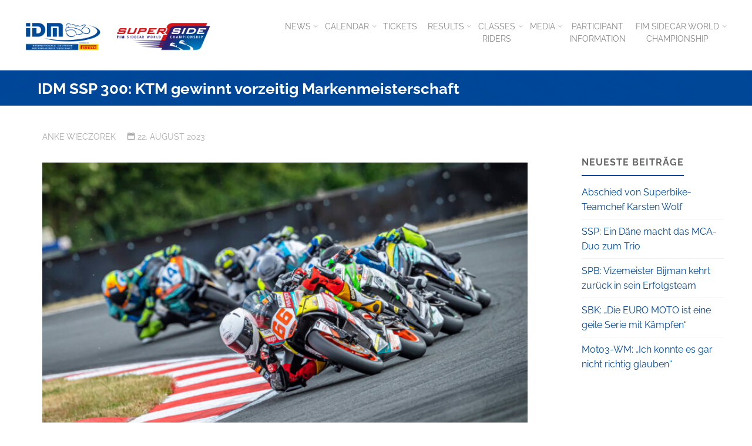

--- FILE ---
content_type: text/html; charset=UTF-8
request_url: https://idm.de/2023/08/22/idm-ssp-300-ktm-gewinnt-vorzeitig-markenmeisterschaft/
body_size: 17243
content:
<!DOCTYPE html>
<html lang="de">
<head>
<meta name="viewport" content="width=device-width, user-scalable=yes, initial-scale=1.0">
<meta http-equiv="X-UA-Compatible" content="IE=edge" /><meta charset="UTF-8">
<link rel="profile" href="http://gmpg.org/xfn/11">
<link rel="pingback" href="https://idm.de/xmlrpc.php">
<meta name='robots' content='index, follow, max-image-preview:large, max-snippet:-1, max-video-preview:-1' />
	<style>img:is([sizes="auto" i], [sizes^="auto," i]) { contain-intrinsic-size: 3000px 1500px }</style>
	
	<!-- This site is optimized with the Yoast SEO plugin v24.8 - https://yoast.com/wordpress/plugins/seo/ -->
	<title>IDM SSP 300: KTM gewinnt vorzeitig Markenmeisterschaft - IDM</title>
	<link rel="canonical" href="https://idm.de/2023/08/22/idm-ssp-300-ktm-gewinnt-vorzeitig-markenmeisterschaft/" />
	<meta property="og:locale" content="de_DE" />
	<meta property="og:type" content="article" />
	<meta property="og:title" content="IDM SSP 300: KTM gewinnt vorzeitig Markenmeisterschaft - IDM" />
	<meta property="og:description" content="Das Freudenberg KTM-PALOGO Racing Team hat am vergangenen IDM-Wochenende in Assen den Markentitel für KTM in der Klasse IDM Supersport 300 gesichert. Der 21-jährige Dirk Geiger machte mit einem weiteren &hellip;" />
	<meta property="og:url" content="https://idm.de/2023/08/22/idm-ssp-300-ktm-gewinnt-vorzeitig-markenmeisterschaft/" />
	<meta property="og:site_name" content="IDM" />
	<meta property="article:published_time" content="2023-08-22T16:02:45+00:00" />
	<meta property="og:image" content="https://idm.de/wp-content/uploads/2023/08/IDM_Oschersleben_2023_SA_4_101-scaled-e1692720006409.jpg" />
	<meta property="og:image:width" content="2259" />
	<meta property="og:image:height" content="1273" />
	<meta property="og:image:type" content="image/jpeg" />
	<meta name="author" content="Anke Wieczorek" />
	<meta name="twitter:card" content="summary_large_image" />
	<meta name="twitter:label1" content="Verfasst von" />
	<meta name="twitter:data1" content="Anke Wieczorek" />
	<meta name="twitter:label2" content="Geschätzte Lesezeit" />
	<meta name="twitter:data2" content="1 Minute" />
	<script type="application/ld+json" class="yoast-schema-graph">{"@context":"https://schema.org","@graph":[{"@type":"Article","@id":"https://idm.de/2023/08/22/idm-ssp-300-ktm-gewinnt-vorzeitig-markenmeisterschaft/#article","isPartOf":{"@id":"https://idm.de/2023/08/22/idm-ssp-300-ktm-gewinnt-vorzeitig-markenmeisterschaft/"},"author":{"name":"Anke Wieczorek","@id":"https://idm.de/#/schema/person/64d0dbf6c1e2db68e85fe4bc4fc1d026"},"headline":"IDM SSP 300: KTM gewinnt vorzeitig Markenmeisterschaft","datePublished":"2023-08-22T16:02:45+00:00","mainEntityOfPage":{"@id":"https://idm.de/2023/08/22/idm-ssp-300-ktm-gewinnt-vorzeitig-markenmeisterschaft/"},"wordCount":121,"publisher":{"@id":"https://idm.de/#organization"},"image":{"@id":"https://idm.de/2023/08/22/idm-ssp-300-ktm-gewinnt-vorzeitig-markenmeisterschaft/#primaryimage"},"thumbnailUrl":"https://idm.de/wp-content/uploads/2023/08/IDM_Oschersleben_2023_SA_4_101-scaled-e1692720006409.jpg","keywords":["Assen","Dirk Geiger","Dustin Schneider","Freudenberg KTM Pagilo Team","IDM Supersport 300","Philipp Tonn","Walid Khan"],"articleSection":["News"],"inLanguage":"de"},{"@type":"WebPage","@id":"https://idm.de/2023/08/22/idm-ssp-300-ktm-gewinnt-vorzeitig-markenmeisterschaft/","url":"https://idm.de/2023/08/22/idm-ssp-300-ktm-gewinnt-vorzeitig-markenmeisterschaft/","name":"IDM SSP 300: KTM gewinnt vorzeitig Markenmeisterschaft - IDM","isPartOf":{"@id":"https://idm.de/#website"},"primaryImageOfPage":{"@id":"https://idm.de/2023/08/22/idm-ssp-300-ktm-gewinnt-vorzeitig-markenmeisterschaft/#primaryimage"},"image":{"@id":"https://idm.de/2023/08/22/idm-ssp-300-ktm-gewinnt-vorzeitig-markenmeisterschaft/#primaryimage"},"thumbnailUrl":"https://idm.de/wp-content/uploads/2023/08/IDM_Oschersleben_2023_SA_4_101-scaled-e1692720006409.jpg","datePublished":"2023-08-22T16:02:45+00:00","breadcrumb":{"@id":"https://idm.de/2023/08/22/idm-ssp-300-ktm-gewinnt-vorzeitig-markenmeisterschaft/#breadcrumb"},"inLanguage":"de","potentialAction":[{"@type":"ReadAction","target":["https://idm.de/2023/08/22/idm-ssp-300-ktm-gewinnt-vorzeitig-markenmeisterschaft/"]}]},{"@type":"ImageObject","inLanguage":"de","@id":"https://idm.de/2023/08/22/idm-ssp-300-ktm-gewinnt-vorzeitig-markenmeisterschaft/#primaryimage","url":"https://idm.de/wp-content/uploads/2023/08/IDM_Oschersleben_2023_SA_4_101-scaled-e1692720006409.jpg","contentUrl":"https://idm.de/wp-content/uploads/2023/08/IDM_Oschersleben_2023_SA_4_101-scaled-e1692720006409.jpg","width":2259,"height":1273,"caption":"Orange ist vorn. KTM hat vorzeitig die Markenmeisterschaft in der Nachwuchsklasse IDM Supersport 300 gewonnen. Text: Anke Wieczorek; Foto: Dino Eisele"},{"@type":"BreadcrumbList","@id":"https://idm.de/2023/08/22/idm-ssp-300-ktm-gewinnt-vorzeitig-markenmeisterschaft/#breadcrumb","itemListElement":[{"@type":"ListItem","position":1,"name":"Startseite","item":"https://idm.de/"},{"@type":"ListItem","position":2,"name":"IDM SSP 300: KTM gewinnt vorzeitig Markenmeisterschaft"}]},{"@type":"WebSite","@id":"https://idm.de/#website","url":"https://idm.de/","name":"IDM","description":"Internationale Deutsche Motorradmeisterschaft","publisher":{"@id":"https://idm.de/#organization"},"potentialAction":[{"@type":"SearchAction","target":{"@type":"EntryPoint","urlTemplate":"https://idm.de/?s={search_term_string}"},"query-input":{"@type":"PropertyValueSpecification","valueRequired":true,"valueName":"search_term_string"}}],"inLanguage":"de"},{"@type":"Organization","@id":"https://idm.de/#organization","name":"Internationale Deutsche Motorradmeisterschaft (IDM)","url":"https://idm.de/","logo":{"@type":"ImageObject","inLanguage":"de","@id":"https://idm.de/#/schema/logo/image/","url":"https://idm.de/wp-content/uploads/2018/04/idm_logo_Pirelli.jpg","contentUrl":"https://idm.de/wp-content/uploads/2018/04/idm_logo_Pirelli.jpg","width":1182,"height":512,"caption":"Internationale Deutsche Motorradmeisterschaft (IDM)"},"image":{"@id":"https://idm.de/#/schema/logo/image/"}},{"@type":"Person","@id":"https://idm.de/#/schema/person/64d0dbf6c1e2db68e85fe4bc4fc1d026","name":"Anke Wieczorek","url":"https://idm.de/author/anke-wieczorek/"}]}</script>
	<!-- / Yoast SEO plugin. -->


<link rel='dns-prefetch' href='//plausible.motorpresse.de' />
<link rel="alternate" type="application/rss+xml" title="IDM &raquo; Feed" href="https://idm.de/feed/" />
<link rel="alternate" type="application/rss+xml" title="IDM &raquo; Kommentar-Feed" href="https://idm.de/comments/feed/" />
<link rel="alternate" type="application/rss+xml" title="IDM &raquo; IDM SSP 300: KTM gewinnt vorzeitig Markenmeisterschaft-Kommentar-Feed" href="https://idm.de/2023/08/22/idm-ssp-300-ktm-gewinnt-vorzeitig-markenmeisterschaft/feed/" />
<script>
window._wpemojiSettings = {"baseUrl":"https:\/\/s.w.org\/images\/core\/emoji\/15.0.3\/72x72\/","ext":".png","svgUrl":"https:\/\/s.w.org\/images\/core\/emoji\/15.0.3\/svg\/","svgExt":".svg","source":{"concatemoji":"https:\/\/idm.de\/wp-includes\/js\/wp-emoji-release.min.js?ver=6.7.4"}};
/*! This file is auto-generated */
!function(i,n){var o,s,e;function c(e){try{var t={supportTests:e,timestamp:(new Date).valueOf()};sessionStorage.setItem(o,JSON.stringify(t))}catch(e){}}function p(e,t,n){e.clearRect(0,0,e.canvas.width,e.canvas.height),e.fillText(t,0,0);var t=new Uint32Array(e.getImageData(0,0,e.canvas.width,e.canvas.height).data),r=(e.clearRect(0,0,e.canvas.width,e.canvas.height),e.fillText(n,0,0),new Uint32Array(e.getImageData(0,0,e.canvas.width,e.canvas.height).data));return t.every(function(e,t){return e===r[t]})}function u(e,t,n){switch(t){case"flag":return n(e,"\ud83c\udff3\ufe0f\u200d\u26a7\ufe0f","\ud83c\udff3\ufe0f\u200b\u26a7\ufe0f")?!1:!n(e,"\ud83c\uddfa\ud83c\uddf3","\ud83c\uddfa\u200b\ud83c\uddf3")&&!n(e,"\ud83c\udff4\udb40\udc67\udb40\udc62\udb40\udc65\udb40\udc6e\udb40\udc67\udb40\udc7f","\ud83c\udff4\u200b\udb40\udc67\u200b\udb40\udc62\u200b\udb40\udc65\u200b\udb40\udc6e\u200b\udb40\udc67\u200b\udb40\udc7f");case"emoji":return!n(e,"\ud83d\udc26\u200d\u2b1b","\ud83d\udc26\u200b\u2b1b")}return!1}function f(e,t,n){var r="undefined"!=typeof WorkerGlobalScope&&self instanceof WorkerGlobalScope?new OffscreenCanvas(300,150):i.createElement("canvas"),a=r.getContext("2d",{willReadFrequently:!0}),o=(a.textBaseline="top",a.font="600 32px Arial",{});return e.forEach(function(e){o[e]=t(a,e,n)}),o}function t(e){var t=i.createElement("script");t.src=e,t.defer=!0,i.head.appendChild(t)}"undefined"!=typeof Promise&&(o="wpEmojiSettingsSupports",s=["flag","emoji"],n.supports={everything:!0,everythingExceptFlag:!0},e=new Promise(function(e){i.addEventListener("DOMContentLoaded",e,{once:!0})}),new Promise(function(t){var n=function(){try{var e=JSON.parse(sessionStorage.getItem(o));if("object"==typeof e&&"number"==typeof e.timestamp&&(new Date).valueOf()<e.timestamp+604800&&"object"==typeof e.supportTests)return e.supportTests}catch(e){}return null}();if(!n){if("undefined"!=typeof Worker&&"undefined"!=typeof OffscreenCanvas&&"undefined"!=typeof URL&&URL.createObjectURL&&"undefined"!=typeof Blob)try{var e="postMessage("+f.toString()+"("+[JSON.stringify(s),u.toString(),p.toString()].join(",")+"));",r=new Blob([e],{type:"text/javascript"}),a=new Worker(URL.createObjectURL(r),{name:"wpTestEmojiSupports"});return void(a.onmessage=function(e){c(n=e.data),a.terminate(),t(n)})}catch(e){}c(n=f(s,u,p))}t(n)}).then(function(e){for(var t in e)n.supports[t]=e[t],n.supports.everything=n.supports.everything&&n.supports[t],"flag"!==t&&(n.supports.everythingExceptFlag=n.supports.everythingExceptFlag&&n.supports[t]);n.supports.everythingExceptFlag=n.supports.everythingExceptFlag&&!n.supports.flag,n.DOMReady=!1,n.readyCallback=function(){n.DOMReady=!0}}).then(function(){return e}).then(function(){var e;n.supports.everything||(n.readyCallback(),(e=n.source||{}).concatemoji?t(e.concatemoji):e.wpemoji&&e.twemoji&&(t(e.twemoji),t(e.wpemoji)))}))}((window,document),window._wpemojiSettings);
</script>
<style id='wp-emoji-styles-inline-css'>

	img.wp-smiley, img.emoji {
		display: inline !important;
		border: none !important;
		box-shadow: none !important;
		height: 1em !important;
		width: 1em !important;
		margin: 0 0.07em !important;
		vertical-align: -0.1em !important;
		background: none !important;
		padding: 0 !important;
	}
</style>
<link rel='stylesheet' id='wp-block-library-css' href='https://idm.de/wp-includes/css/dist/block-library/style.min.css?ver=6.7.4' media='all' />
<link rel='stylesheet' id='svg-flags-core-css-css' href='https://idm.de/wp-content/plugins/svg-flags-lite/assets/flag-icon-css/css/flag-icon.min.css?ver=1748350325' media='all' />
<link rel='stylesheet' id='svg-flags-block-css-css' href='https://idm.de/wp-content/plugins/svg-flags-lite/assets/css/block.styles.css?ver=https://idm.de/wp-content/plugins/svg-flags-lite/assets/css/block.styles.css' media='all' />
<style id='classic-theme-styles-inline-css'>
/*! This file is auto-generated */
.wp-block-button__link{color:#fff;background-color:#32373c;border-radius:9999px;box-shadow:none;text-decoration:none;padding:calc(.667em + 2px) calc(1.333em + 2px);font-size:1.125em}.wp-block-file__button{background:#32373c;color:#fff;text-decoration:none}
</style>
<style id='global-styles-inline-css'>
:root{--wp--preset--aspect-ratio--square: 1;--wp--preset--aspect-ratio--4-3: 4/3;--wp--preset--aspect-ratio--3-4: 3/4;--wp--preset--aspect-ratio--3-2: 3/2;--wp--preset--aspect-ratio--2-3: 2/3;--wp--preset--aspect-ratio--16-9: 16/9;--wp--preset--aspect-ratio--9-16: 9/16;--wp--preset--color--black: #000000;--wp--preset--color--cyan-bluish-gray: #abb8c3;--wp--preset--color--white: #ffffff;--wp--preset--color--pale-pink: #f78da7;--wp--preset--color--vivid-red: #cf2e2e;--wp--preset--color--luminous-vivid-orange: #ff6900;--wp--preset--color--luminous-vivid-amber: #fcb900;--wp--preset--color--light-green-cyan: #7bdcb5;--wp--preset--color--vivid-green-cyan: #00d084;--wp--preset--color--pale-cyan-blue: #8ed1fc;--wp--preset--color--vivid-cyan-blue: #0693e3;--wp--preset--color--vivid-purple: #9b51e0;--wp--preset--color--accent-1: #004996;--wp--preset--color--accent-2: #44505B;--wp--preset--color--headings: #004996;--wp--preset--color--sitetext: #666666;--wp--preset--color--sitebg: #ffffff;--wp--preset--gradient--vivid-cyan-blue-to-vivid-purple: linear-gradient(135deg,rgba(6,147,227,1) 0%,rgb(155,81,224) 100%);--wp--preset--gradient--light-green-cyan-to-vivid-green-cyan: linear-gradient(135deg,rgb(122,220,180) 0%,rgb(0,208,130) 100%);--wp--preset--gradient--luminous-vivid-amber-to-luminous-vivid-orange: linear-gradient(135deg,rgba(252,185,0,1) 0%,rgba(255,105,0,1) 100%);--wp--preset--gradient--luminous-vivid-orange-to-vivid-red: linear-gradient(135deg,rgba(255,105,0,1) 0%,rgb(207,46,46) 100%);--wp--preset--gradient--very-light-gray-to-cyan-bluish-gray: linear-gradient(135deg,rgb(238,238,238) 0%,rgb(169,184,195) 100%);--wp--preset--gradient--cool-to-warm-spectrum: linear-gradient(135deg,rgb(74,234,220) 0%,rgb(151,120,209) 20%,rgb(207,42,186) 40%,rgb(238,44,130) 60%,rgb(251,105,98) 80%,rgb(254,248,76) 100%);--wp--preset--gradient--blush-light-purple: linear-gradient(135deg,rgb(255,206,236) 0%,rgb(152,150,240) 100%);--wp--preset--gradient--blush-bordeaux: linear-gradient(135deg,rgb(254,205,165) 0%,rgb(254,45,45) 50%,rgb(107,0,62) 100%);--wp--preset--gradient--luminous-dusk: linear-gradient(135deg,rgb(255,203,112) 0%,rgb(199,81,192) 50%,rgb(65,88,208) 100%);--wp--preset--gradient--pale-ocean: linear-gradient(135deg,rgb(255,245,203) 0%,rgb(182,227,212) 50%,rgb(51,167,181) 100%);--wp--preset--gradient--electric-grass: linear-gradient(135deg,rgb(202,248,128) 0%,rgb(113,206,126) 100%);--wp--preset--gradient--midnight: linear-gradient(135deg,rgb(2,3,129) 0%,rgb(40,116,252) 100%);--wp--preset--font-size--small: 10px;--wp--preset--font-size--medium: 20px;--wp--preset--font-size--large: 25px;--wp--preset--font-size--x-large: 42px;--wp--preset--font-size--normal: 16px;--wp--preset--font-size--larger: 40px;--wp--preset--spacing--20: 0.44rem;--wp--preset--spacing--30: 0.67rem;--wp--preset--spacing--40: 1rem;--wp--preset--spacing--50: 1.5rem;--wp--preset--spacing--60: 2.25rem;--wp--preset--spacing--70: 3.38rem;--wp--preset--spacing--80: 5.06rem;--wp--preset--shadow--natural: 6px 6px 9px rgba(0, 0, 0, 0.2);--wp--preset--shadow--deep: 12px 12px 50px rgba(0, 0, 0, 0.4);--wp--preset--shadow--sharp: 6px 6px 0px rgba(0, 0, 0, 0.2);--wp--preset--shadow--outlined: 6px 6px 0px -3px rgba(255, 255, 255, 1), 6px 6px rgba(0, 0, 0, 1);--wp--preset--shadow--crisp: 6px 6px 0px rgba(0, 0, 0, 1);}:where(.is-layout-flex){gap: 0.5em;}:where(.is-layout-grid){gap: 0.5em;}body .is-layout-flex{display: flex;}.is-layout-flex{flex-wrap: wrap;align-items: center;}.is-layout-flex > :is(*, div){margin: 0;}body .is-layout-grid{display: grid;}.is-layout-grid > :is(*, div){margin: 0;}:where(.wp-block-columns.is-layout-flex){gap: 2em;}:where(.wp-block-columns.is-layout-grid){gap: 2em;}:where(.wp-block-post-template.is-layout-flex){gap: 1.25em;}:where(.wp-block-post-template.is-layout-grid){gap: 1.25em;}.has-black-color{color: var(--wp--preset--color--black) !important;}.has-cyan-bluish-gray-color{color: var(--wp--preset--color--cyan-bluish-gray) !important;}.has-white-color{color: var(--wp--preset--color--white) !important;}.has-pale-pink-color{color: var(--wp--preset--color--pale-pink) !important;}.has-vivid-red-color{color: var(--wp--preset--color--vivid-red) !important;}.has-luminous-vivid-orange-color{color: var(--wp--preset--color--luminous-vivid-orange) !important;}.has-luminous-vivid-amber-color{color: var(--wp--preset--color--luminous-vivid-amber) !important;}.has-light-green-cyan-color{color: var(--wp--preset--color--light-green-cyan) !important;}.has-vivid-green-cyan-color{color: var(--wp--preset--color--vivid-green-cyan) !important;}.has-pale-cyan-blue-color{color: var(--wp--preset--color--pale-cyan-blue) !important;}.has-vivid-cyan-blue-color{color: var(--wp--preset--color--vivid-cyan-blue) !important;}.has-vivid-purple-color{color: var(--wp--preset--color--vivid-purple) !important;}.has-black-background-color{background-color: var(--wp--preset--color--black) !important;}.has-cyan-bluish-gray-background-color{background-color: var(--wp--preset--color--cyan-bluish-gray) !important;}.has-white-background-color{background-color: var(--wp--preset--color--white) !important;}.has-pale-pink-background-color{background-color: var(--wp--preset--color--pale-pink) !important;}.has-vivid-red-background-color{background-color: var(--wp--preset--color--vivid-red) !important;}.has-luminous-vivid-orange-background-color{background-color: var(--wp--preset--color--luminous-vivid-orange) !important;}.has-luminous-vivid-amber-background-color{background-color: var(--wp--preset--color--luminous-vivid-amber) !important;}.has-light-green-cyan-background-color{background-color: var(--wp--preset--color--light-green-cyan) !important;}.has-vivid-green-cyan-background-color{background-color: var(--wp--preset--color--vivid-green-cyan) !important;}.has-pale-cyan-blue-background-color{background-color: var(--wp--preset--color--pale-cyan-blue) !important;}.has-vivid-cyan-blue-background-color{background-color: var(--wp--preset--color--vivid-cyan-blue) !important;}.has-vivid-purple-background-color{background-color: var(--wp--preset--color--vivid-purple) !important;}.has-black-border-color{border-color: var(--wp--preset--color--black) !important;}.has-cyan-bluish-gray-border-color{border-color: var(--wp--preset--color--cyan-bluish-gray) !important;}.has-white-border-color{border-color: var(--wp--preset--color--white) !important;}.has-pale-pink-border-color{border-color: var(--wp--preset--color--pale-pink) !important;}.has-vivid-red-border-color{border-color: var(--wp--preset--color--vivid-red) !important;}.has-luminous-vivid-orange-border-color{border-color: var(--wp--preset--color--luminous-vivid-orange) !important;}.has-luminous-vivid-amber-border-color{border-color: var(--wp--preset--color--luminous-vivid-amber) !important;}.has-light-green-cyan-border-color{border-color: var(--wp--preset--color--light-green-cyan) !important;}.has-vivid-green-cyan-border-color{border-color: var(--wp--preset--color--vivid-green-cyan) !important;}.has-pale-cyan-blue-border-color{border-color: var(--wp--preset--color--pale-cyan-blue) !important;}.has-vivid-cyan-blue-border-color{border-color: var(--wp--preset--color--vivid-cyan-blue) !important;}.has-vivid-purple-border-color{border-color: var(--wp--preset--color--vivid-purple) !important;}.has-vivid-cyan-blue-to-vivid-purple-gradient-background{background: var(--wp--preset--gradient--vivid-cyan-blue-to-vivid-purple) !important;}.has-light-green-cyan-to-vivid-green-cyan-gradient-background{background: var(--wp--preset--gradient--light-green-cyan-to-vivid-green-cyan) !important;}.has-luminous-vivid-amber-to-luminous-vivid-orange-gradient-background{background: var(--wp--preset--gradient--luminous-vivid-amber-to-luminous-vivid-orange) !important;}.has-luminous-vivid-orange-to-vivid-red-gradient-background{background: var(--wp--preset--gradient--luminous-vivid-orange-to-vivid-red) !important;}.has-very-light-gray-to-cyan-bluish-gray-gradient-background{background: var(--wp--preset--gradient--very-light-gray-to-cyan-bluish-gray) !important;}.has-cool-to-warm-spectrum-gradient-background{background: var(--wp--preset--gradient--cool-to-warm-spectrum) !important;}.has-blush-light-purple-gradient-background{background: var(--wp--preset--gradient--blush-light-purple) !important;}.has-blush-bordeaux-gradient-background{background: var(--wp--preset--gradient--blush-bordeaux) !important;}.has-luminous-dusk-gradient-background{background: var(--wp--preset--gradient--luminous-dusk) !important;}.has-pale-ocean-gradient-background{background: var(--wp--preset--gradient--pale-ocean) !important;}.has-electric-grass-gradient-background{background: var(--wp--preset--gradient--electric-grass) !important;}.has-midnight-gradient-background{background: var(--wp--preset--gradient--midnight) !important;}.has-small-font-size{font-size: var(--wp--preset--font-size--small) !important;}.has-medium-font-size{font-size: var(--wp--preset--font-size--medium) !important;}.has-large-font-size{font-size: var(--wp--preset--font-size--large) !important;}.has-x-large-font-size{font-size: var(--wp--preset--font-size--x-large) !important;}
:where(.wp-block-post-template.is-layout-flex){gap: 1.25em;}:where(.wp-block-post-template.is-layout-grid){gap: 1.25em;}
:where(.wp-block-columns.is-layout-flex){gap: 2em;}:where(.wp-block-columns.is-layout-grid){gap: 2em;}
:root :where(.wp-block-pullquote){font-size: 1.5em;line-height: 1.6;}
</style>
<link rel='stylesheet' id='mps-idm-style-css' href='https://idm.de/wp-content/plugins/mps-idm/css/IDMCSS.css?ver=6.7.4' media='all' />
<link rel='stylesheet' id='svg-flags-plugin-css-css' href='https://idm.de/wp-content/plugins/svg-flags-lite/assets/css/frontend.css?ver=1748350325' media='all' />
<link rel='stylesheet' id='mps-idm-fontawesome-css' href='https://idm.de/wp-content/themes/mps-idm/css/font-awesome-4.6.3/css/font-awesome.css?ver=4.6.3' media='all' />
<link rel='stylesheet' id='parent-style-css' href='https://idm.de/wp-content/themes/kahuna/style.css?ver=6.7.4' media='all' />
<link rel='stylesheet' id='kahuna-themefonts-css' href='https://idm.de/wp-content/themes/kahuna/resources/fonts/fontfaces.css?ver=1.6.3' media='all' />
<link rel='stylesheet' id='kahuna-main-css' href='https://idm.de/wp-content/themes/mps-idm/style.css?ver=1.6.3' media='all' />
<style id='kahuna-main-inline-css'>
 body:not(.kahuna-landing-page) #container, #site-header-main-inside, #colophon-inside, .footer-inside, #breadcrumbs-container-inside, #header-page-title { margin: 0 auto; max-width: 1280px; } body:not(.kahuna-landing-page) #container { max-width: calc( 1280px - 4em ); } #site-header-main { left: 0; right: 0; } #primary { width: 320px; } #secondary { width: 310px; } #container.one-column .main { width: 100%; } #container.two-columns-right #secondary { float: right; } #container.two-columns-right .main, .two-columns-right #breadcrumbs { width: calc( 100% - 310px ); float: left; } #container.two-columns-left #primary { float: left; } #container.two-columns-left .main, .two-columns-left #breadcrumbs { width: calc( 100% - 320px ); float: right; } #container.three-columns-right #primary, #container.three-columns-left #primary, #container.three-columns-sided #primary { float: left; } #container.three-columns-right #secondary, #container.three-columns-left #secondary, #container.three-columns-sided #secondary { float: left; } #container.three-columns-right #primary, #container.three-columns-left #secondary { margin-left: 0%; margin-right: 0%; } #container.three-columns-right .main, .three-columns-right #breadcrumbs { width: calc( 100% - 630px ); float: left; } #container.three-columns-left .main, .three-columns-left #breadcrumbs { width: calc( 100% - 630px ); float: right; } #container.three-columns-sided #secondary { float: right; } #container.three-columns-sided .main, .three-columns-sided #breadcrumbs { width: calc( 100% - 630px ); float: right; } .three-columns-sided #breadcrumbs { margin: 0 calc( 0% + 310px ) 0 -1920px; } #site-text { clip: rect(1px, 1px, 1px, 1px); height: 1px; overflow: hidden; position: absolute !important; width: 1px; word-wrap: normal !important; } html { font-family: Poppins; font-size: 16px; font-weight: 400; line-height: 1.6; } #site-title { font-family: Raleway; font-size: 110%; font-weight: 700; } #access ul li a { font-family: Raleway; font-size: 90%; font-weight: 400; } .widget-title { font-family: Raleway; font-size: 100%; font-weight: 700; } .widget-container { font-family: Raleway; font-size: 100%; font-weight: 400; } .entry-title, .page-title { font-family: Raleway; font-size: 160%; font-weight: 700; } .entry-meta > span { font-family: Raleway; font-weight: 400; } /*.post-thumbnail-container*/ .entry-meta > span { font-size: 90%; } .page-link, .pagination, .author-info .author-link, .comment .reply a, .comment-meta, .byline { font-family: Raleway; } .content-masonry .entry-title { font-size: 128%; } h1 { font-size: 2.33em; } h2 { font-size: 2.06em; } h3 { font-size: 1.79em; } h4 { font-size: 1.52em; } h5 { font-size: 1.25em; } h6 { font-size: 0.98em; } h1, h2, h3, h4, h5, h6 { font-family: Raleway; font-weight: 700; } body { color: #666666; background-color: #ffffff; } .lp-staticslider .staticslider-caption-title, .seriousslider.seriousslider-theme .seriousslider-caption-title, .lp-staticslider .staticslider-caption-text, .seriousslider.seriousslider-theme .seriousslider-caption-text, .lp-staticslider .staticslider-caption-text a { color: #FFFFFF; } #site-header-main, #site-header-main.header-fixed #site-header-main-inside, #access ul ul, .menu-search-animated .searchform input[type="search"], #access .menu-search-animated .searchform, #access::after, .kahuna-over-menu .header-fixed#site-header-main, .kahuna-over-menu .header-fixed#site-header-main #access:after { background-color: #FFFFFF; } #site-header-main { border-bottom-color: rgba(0,0,0,.05); } .kahuna-over-menu .header-fixed#site-header-main #site-title a { color: #004996; } #access > div > ul > li, #access > div > ul > li > a, .kahuna-over-menu .header-fixed#site-header-main #access > div > ul > li:not([class*='current']), .kahuna-over-menu .header-fixed#site-header-main #access > div > ul > li:not([class*='current']) > a, .kahuna-over-menu .header-fixed#site-header-main #sheader.socials a::before, #sheader.socials a::before, #access .menu-search-animated .searchform input[type="search"], #mobile-menu { color: #888888; } .kahuna-over-menu .header-fixed#site-header-main #sheader.socials a:hover::before, #sheader.socials a:hover::before { color: #FFFFFF; } #access ul.sub-menu li a, #access ul.children li a { color: #888888; } #access ul.sub-menu li a, #access ul.children li a { background-color: #FFFFFF; } #access > div > ul > li:hover > a, #access > div > ul > li a:hover, #access > div > ul > li:hover, .kahuna-over-menu .header-fixed#site-header-main #access > div > ul > li > a:hover, .kahuna-over-menu .header-fixed#site-header-main #access > div > ul > li:hover { color: #004996; } #access > div > ul > li > a > span::before, #site-title::before { background-color: #004996; } #site-title a:hover { color: #004996; } #access > div > ul > li.current_page_item > a, #access > div > ul > li.current-menu-item > a, #access > div > ul > li.current_page_ancestor > a, #access > div > ul > li.current-menu-ancestor > a, #access .sub-menu, #access .children, .kahuna-over-menu .header-fixed#site-header-main #access > div > ul > li > a { color: #44505B; } #access ul.children > li.current_page_item > a, #access ul.sub-menu > li.current-menu-item > a, #access ul.children > li.current_page_ancestor > a, #access ul.sub-menu > li.current-menu-ancestor > a { color: #44505B; } #access .sub-menu li:not(:last-child) span, #access .children li:not(:last-child) span { border-bottom: 1px solid #eeeeee; } .searchform .searchsubmit { color: #666666; } body:not(.kahuna-landing-page) article.hentry, body:not(.kahuna-landing-page) .main, body.kahuna-boxed-layout:not(.kahuna-landing-page) #container { background-color: #ffffff; } .pagination a, .pagination span { border-color: #eeeeee; } .page-link a, .page-link span em { background-color: #eeeeee; } .pagination a:hover, .pagination span:hover, .page-link a:hover, .page-link span em:hover { background-color: #eeeeee; } .post-thumbnail-container .featured-image-meta, #header-page-title-inside, .lp-staticslider .staticslider-caption-text span, .seriousslider.seriousslider-theme .seriousslider-caption-text span { background-color: rgba(0,71,153, 0.4); } .lp-staticslider .staticslider-caption-title span, .seriousslider.seriousslider-theme .seriousslider-caption-title span { background-color: rgba(0,73,150, 0.4); } .post-thumbnail-container .featured-image-link::before { background-color: #004996; } #header-page-title .entry-meta .bl_categ a { background-color: #004996; } #header-page-title .entry-meta .bl_categ a:hover { background-color: #115aa7; } .widget-title span { border-bottom-color: #004996; } #colophon, #footer { background-color: #004799; color: #BBBBBB; } #colophon { border-top: 5px solid #002476 } #footer-bottom { background: #054c9e; } .entry-title a:active, .entry-title a:hover { color: #004996; } .entry-title a:hover { border-top-color: #004996; } span.entry-format { color: #004996; } .entry-content blockquote::before, .entry-content blockquote::after { color: rgba(102,102,102,0.2); } .entry-content h5, .entry-content h6, .lp-text-content h5, .lp-text-content h6 { color: #44505B; } .entry-content h1, .entry-content h2, .entry-content h3, .entry-content h4, .lp-text-content h1, .lp-text-content h2, .lp-text-content h3, .lp-text-content h4 { color: #004996; } a { color: #004996; } a:hover, .entry-meta span a:hover, .comments-link a:hover { color: #44505B; } .entry-meta > span.comments-link { top: 0.8em; } .socials a:before { color: #004996; } #sheader.socials a:before { background-color: #f5f5f5; } #sfooter.socials a:before, .widget_cryout_socials .socials a:before { background-color: #003d8f; } .sidey .socials a:before { background-color: #ffffff; } #sheader.socials a:hover:before { background-color: #004996; color: #FFFFFF; } #sfooter.socials a:hover:before, .widget_cryout_socials .socials a:hover:before { background-color: #004996; color: #004799; } .sidey a:hover:before { background-color: #004996; color: #ffffff; } .kahuna-normalizedtags #content .tagcloud a { color: #ffffff; background-color: #004996; } .kahuna-normalizedtags #content .tagcloud a:hover { background-color: #44505B; } #nav-fixed i, #nav-fixed a + a { background-color: rgba(215,215,215,0.8); } #nav-fixed a:hover i, #nav-fixed a:hover + a, #nav-fixed a + a:hover { background-color: rgba(0,73,150,0.8); } #nav-fixed i, #nav-fixed span { color: #ffffff; } a#toTop { color: #004996; border-color: #004996; } a#toTop:hover { background-color: #004996; color: #ffffff; border-color: #004996; } @media (max-width: 800px) { .cryout #footer-bottom .footer-inside { padding-top: 2.5em; } .cryout .footer-inside a#toTop {background-color: #004996; color: #ffffff;} .cryout .footer-inside a#toTop:hover { opacity: 0.8;} } a.continue-reading-link, .continue-reading-link::after { background-color:#004996; color: #ffffff; } .entry-meta .icon-metas:before { color: #ababab; } .kahuna-caption-one .main .wp-caption .wp-caption-text { border-bottom-color: #eeeeee; } .kahuna-caption-two .main .wp-caption .wp-caption-text { background-color: #f5f5f5; } .kahuna-image-one .entry-content img[class*="align"], .kahuna-image-one .entry-summary img[class*="align"], .kahuna-image-two .entry-content img[class*='align'], .kahuna-image-two .entry-summary img[class*='align'] { border-color: #eeeeee; } .kahuna-image-five .entry-content img[class*='align'], .kahuna-image-five .entry-summary img[class*='align'] { border-color: #004996; } /* diffs */ span.edit-link a.post-edit-link, span.edit-link a.post-edit-link:hover, span.edit-link .icon-edit:before { color: #666666; } .searchform { border-color: #ebebeb; } #breadcrumbs-container { background-color: #f8f8f8; } .entry-meta span, .entry-meta a, .entry-utility span, .entry-utility a, .entry-meta time, #breadcrumbs-nav, #header-page-title .byline, .footermenu ul li span.sep { color: #ababab; } .footermenu ul li a:hover { color: #004996; } .footermenu ul li a::after { background: #004996; } #breadcrumbs-nav a { color: #8d8d8d; } .entry-meta span.entry-sticky { background-color: #ababab; color: #ffffff; } #commentform { } code, #nav-below .nav-previous a:before, #nav-below .nav-next a:before { background-color: #eeeeee; } pre, .comment-author { border-color: #eeeeee; } pre { background-color: #f8f8f8; } .commentlist .comment-body, .commentlist .pingback { background-color: #f5f5f5; } .commentlist .comment-body::after { border-top-color: #f5f5f5; } article .author-info { border-color: #eeeeee; } .page-header.pad-container { border-color: #eeeeee; } .comment-meta a { color: #c9c9c9; } .commentlist .reply a { color: #b5b5b5; } .commentlist .reply a:hover { border-bottom-color: #004996; } select, input[type], textarea { color: #666666; border-color: #e9e9e9; } .searchform input[type="search"], .searchform input[type="search"]:hover, .searchform input[type="search"]:focus { background-color: #ffffff; } input[type]:hover, textarea:hover, select:hover, input[type]:focus, textarea:focus, select:focus { background: #f5f5f5; } button, input[type="button"], input[type="submit"], input[type="reset"] { background-color: #004996; color: #ffffff; } button:hover, input[type="button"]:hover, input[type="submit"]:hover, input[type="reset"]:hover { background-color: #44505B; } hr { background-color: #f0f0f0; } /* gutenberg */ .wp-block-image.alignwide { margin-left: calc( ( 0% + 2.5em ) * -1 ); margin-right: calc( ( 0% + 2.5em ) * -1 ); } .wp-block-image.alignwide img { width: calc( 100% + 5em ); max-width: calc( 100% + 5em ); } .has-accent-1-color, .has-accent-1-color:hover { color: #004996; } .has-accent-2-color, .has-accent-2-color:hover { color: #44505B; } .has-headings-color, .has-headings-color:hover { color: #004996; } .has-sitetext-color, .has-sitetext-color:hover { color: #666666; } .has-sitebg-color, .has-sitebg-color:hover { color: #ffffff; } .has-accent-1-background-color { background-color: #004996; } .has-accent-2-background-color { background-color: #44505B; } .has-headings-background-color { background-color: #004996; } .has-sitetext-background-color { background-color: #666666; } .has-sitebg-background-color { background-color: #ffffff; } .has-small-font-size { font-size: 10px; } .has-regular-font-size { font-size: 16px; } .has-large-font-size { font-size: 25px; } .has-larger-font-size { font-size: 40px; } .has-huge-font-size { font-size: 40px; } /* woocommerce */ .woocommerce-page #respond input#submit.alt, .woocommerce a.button.alt, .woocommerce-page button.button.alt, .woocommerce input.button.alt, .woocommerce #respond input#submit, .woocommerce a.button, .woocommerce button.button, .woocommerce input.button { background-color: #004996; color: #ffffff; line-height: 1.6; } .woocommerce #respond input#submit:hover, .woocommerce a.button:hover, .woocommerce button.button:hover, .woocommerce input.button:hover { background-color: #226bb8; color: #ffffff;} .woocommerce-page #respond input#submit.alt, .woocommerce a.button.alt, .woocommerce-page button.button.alt, .woocommerce input.button.alt { background-color: #44505B; color: #ffffff; line-height: 1.6; } .woocommerce-page #respond input#submit.alt:hover, .woocommerce a.button.alt:hover, .woocommerce-page button.button.alt:hover, .woocommerce input.button.alt:hover { background-color: #222e39; color: #ffffff;} .woocommerce div.product .woocommerce-tabs ul.tabs li.active { border-bottom-color: #ffffff; } .woocommerce #respond input#submit.alt.disabled, .woocommerce #respond input#submit.alt.disabled:hover, .woocommerce #respond input#submit.alt:disabled, .woocommerce #respond input#submit.alt:disabled:hover, .woocommerce #respond input#submit.alt[disabled]:disabled, .woocommerce #respond input#submit.alt[disabled]:disabled:hover, .woocommerce a.button.alt.disabled, .woocommerce a.button.alt.disabled:hover, .woocommerce a.button.alt:disabled, .woocommerce a.button.alt:disabled:hover, .woocommerce a.button.alt[disabled]:disabled, .woocommerce a.button.alt[disabled]:disabled:hover, .woocommerce button.button.alt.disabled, .woocommerce button.button.alt.disabled:hover, .woocommerce button.button.alt:disabled, .woocommerce button.button.alt:disabled:hover, .woocommerce button.button.alt[disabled]:disabled, .woocommerce button.button.alt[disabled]:disabled:hover, .woocommerce input.button.alt.disabled, .woocommerce input.button.alt.disabled:hover, .woocommerce input.button.alt:disabled, .woocommerce input.button.alt:disabled:hover, .woocommerce input.button.alt[disabled]:disabled, .woocommerce input.button.alt[disabled]:disabled:hover { background-color: #44505B; } .woocommerce ul.products li.product .price, .woocommerce div.product p.price, .woocommerce div.product span.price { color: #989898 } #add_payment_method #payment, .woocommerce-cart #payment, .woocommerce-checkout #payment { background: #f5f5f5; } .woocommerce .main .page-title { /*font-size: -0.004em; */ } /* mobile menu */ nav#mobile-menu { background-color: #FFFFFF; } #mobile-nav .searchform input[type="search"]{ background-color: #eeeeee; border-color: rgba(0,0,0,0.15); } nav#mobile-menu ul li.menu-burger { background-color: #f7f7f7 } .main .entry-content, .main .entry-summary { text-align: Default; } .main p, .main ul, .main ol, .main dd, .main pre, .main hr { margin-bottom: 1.5em; } .main .entry-content p { text-indent: 0em; } .main a.post-featured-image { background-position: center center; } #header-widget-area { width: 33%; right: 10px; } .kahuna-stripped-table .main thead th, .kahuna-bordered-table .main thead th, .kahuna-stripped-table .main td, .kahuna-stripped-table .main th, .kahuna-bordered-table .main th, .kahuna-bordered-table .main td { border-color: #e9e9e9; } .kahuna-clean-table .main th, .kahuna-stripped-table .main tr:nth-child(even) td, .kahuna-stripped-table .main tr:nth-child(even) th { background-color: #f6f6f6; } .kahuna-cropped-featured .main .post-thumbnail-container { height: 250px; } .kahuna-responsive-featured .main .post-thumbnail-container { max-height: 250px; height: auto; } article.hentry .article-inner, #content-masonry article.hentry .article-inner { padding: 0%; } #site-header-main { height:120px; } #access .menu-search-animated .searchform { height: 119px; line-height: 119px; } .menu-search-animated, #sheader-container, .identity, #nav-toggle { height:120px; line-height:120px; } #access div > ul > li > a { line-height:120px; } #branding { height:120px; } .kahuna-responsive-headerimage #masthead #header-image-main-inside { max-height: 60px; } .kahuna-cropped-headerimage #masthead #header-image-main-inside { height: 60px; } #site-text { display: none; } #masthead #site-header-main { position: fixed; } .kahuna-fixed-menu #header-image-main { margin-top: 120px; } @media (max-width: 640px) { #header-page-title .entry-title { font-size: 140%; } } .lp-staticslider .staticslider-caption, .seriousslider.seriousslider-theme .seriousslider-caption, .kahuna-landing-page .lp-blocks-inside, .kahuna-landing-page .lp-boxes-inside, .kahuna-landing-page .lp-text-inside, .kahuna-landing-page .lp-posts-inside, .kahuna-landing-page .lp-page-inside, .kahuna-landing-page .lp-section-header, .kahuna-landing-page .content-widget { max-width: 1280px; } .kahuna-landing-page .content-widget { margin: 0 auto; } .lp-staticslider { max-height: calc(100vh - 120px); } a.staticslider-button:nth-child(2n+1), .seriousslider-theme .seriousslider-caption-buttons a:nth-child(2n+1) { background-color: #004996; color: #ffffff; border-color: #00307d; } .staticslider-button:nth-child(2n+1):hover, .seriousslider-theme .seriousslider-caption-buttons a:nth-child(2n+1):hover { background-color: #00307d; } a.staticslider-button:nth-child(2n), .seriousslider-theme .seriousslider-caption-buttons a:nth-child(2n) { color: #44505B; background-color: #ffffff; border-color: #e6e6e6; } a.staticslider-button:nth-child(2n):hover, .seriousslider-theme .seriousslider-caption-buttons a:nth-child(2n):hover { background-color: #e6e6e6; } .lp-block { background: #ffffff; } .lp-block:hover { box-shadow: 0 0 20px rgba(0,0,0, 0.15); } .lp-block i[class^=blicon]::before { color: #ffffff; border-color: #003a87; background-color: #004996; } .lp-block:hover i::before { background-color: #003a87; } .lp-block i:after { background-color: #004996; } .lp-block:hover i:after { background-color: #44505B; } .lp-block-text, .lp-boxes-static .lp-box-text, .lp-section-desc { color: #8e8e8e; } .lp-blocks { background-color: #EEEFF0; } .lp-boxes { background-color: #ECEFF2; } .lp-text { background-color: #F7F8F9; } .lp-boxes-static .lp-box:hover { box-shadow: 0 0 20px rgba(0,0,0, 0.15); } .lp-boxes-static .lp-box-image::after { background-color: #004996; } .lp-boxes-static .lp-box-image .box-overlay { background-color: #145daa; } .lp-box-titlelink:hover { color: #004996; } .lp-boxes-1 .lp-box .lp-box-image { height: 350px; } .lp-boxes-2 .lp-box .lp-box-image { height: 480px; } .lp-box-readmore:hover { color: #004996; } #lp-posts, #lp-page { background-color: #FFF; } .lpbox-rnd1 { background-color: #b5b8bb; } .lpbox-rnd2 { background-color: #b0b3b6; } .lpbox-rnd3 { background-color: #abaeb1; } .lpbox-rnd4 { background-color: #a6a9ac; } .lpbox-rnd5 { background-color: #a1a4a7; } .lpbox-rnd6 { background-color: #9c9fa2; } .lpbox-rnd7 { background-color: #979a9d; } .lpbox-rnd8 { background-color: #929598; } 
</style>
<link rel='stylesheet' id='tablepress-default-css' href='https://idm.de/wp-content/plugins/tablepress/css/build/default.css?ver=3.1.1' media='all' />
<link rel='stylesheet' id='tablepress-responsive-tables-css' href='https://idm.de/wp-content/plugins/tablepress-responsive-tables/css/tablepress-responsive.min.css?ver=1.8' media='all' />
<link rel='stylesheet' id='cryout-serious-slider-style-css' href='https://idm.de/wp-content/plugins/cryout-serious-slider/resources/style.css?ver=1.2.7' media='all' />
<link rel='stylesheet' id='embed-google-fonts-open-sans-css' href='https://idm.de/wp-content/cache/embed-google-fonts/open-sans/_font.css?ver=1767157214' media='all' />
<link rel='stylesheet' id='embed-google-fonts-noto-serif-css' href='https://idm.de/wp-content/cache/embed-google-fonts/noto-serif/_font.css?ver=1767157215' media='all' />
<link rel='stylesheet' id='embed-google-fonts-poppins-css' href='https://idm.de/wp-content/cache/embed-google-fonts/poppins/_font.css?ver=1767157215' media='all' />
<link rel='stylesheet' id='embed-google-fonts-raleway-css' href='https://idm.de/wp-content/cache/embed-google-fonts/raleway/_font.css?ver=1767157215' media='all' />
<script defer data-domain='idm.de' data-api='https://plausible.motorpresse.de/api/event' data-cfasync='false' src="https://plausible.motorpresse.de/js/plausible.js?ver=2.3.1" id="plausible-analytics-js"></script>
<script id="plausible-analytics-js-after">
window.plausible = window.plausible || function() { (window.plausible.q = window.plausible.q || []).push(arguments) }
</script>
<script src="https://idm.de/wp-includes/js/jquery/jquery.min.js?ver=3.7.1" id="jquery-core-js"></script>
<script src="https://idm.de/wp-includes/js/jquery/jquery-migrate.min.js?ver=3.4.1" id="jquery-migrate-js"></script>
<script src="https://idm.de/wp-content/themes/mps-idm/js/mps-idm-main.js?ver=6.7.4" id="mps-idm-main-js"></script>
<!--[if lt IE 9]>
<script src="https://idm.de/wp-content/themes/kahuna/resources/js/html5shiv.min.js?ver=1.6.3" id="kahuna-html5shiv-js"></script>
<![endif]-->
<script src="https://idm.de/wp-content/plugins/cryout-serious-slider/resources/jquery.mobile.custom.min.js?ver=1.2.7" id="cryout-serious-slider-jquerymobile-js"></script>
<script src="https://idm.de/wp-content/plugins/cryout-serious-slider/resources/slider.js?ver=1.2.7" id="cryout-serious-slider-script-js"></script>
<link rel="https://api.w.org/" href="https://idm.de/wp-json/" /><link rel="alternate" title="JSON" type="application/json" href="https://idm.de/wp-json/wp/v2/posts/33731" /><link rel="EditURI" type="application/rsd+xml" title="RSD" href="https://idm.de/xmlrpc.php?rsd" />
<meta name="generator" content="WordPress 6.7.4" />
<link rel='shortlink' href='https://idm.de/?p=33731' />
<link rel="alternate" title="oEmbed (JSON)" type="application/json+oembed" href="https://idm.de/wp-json/oembed/1.0/embed?url=https%3A%2F%2Fidm.de%2F2023%2F08%2F22%2Fidm-ssp-300-ktm-gewinnt-vorzeitig-markenmeisterschaft%2F" />
<link rel="alternate" title="oEmbed (XML)" type="text/xml+oembed" href="https://idm.de/wp-json/oembed/1.0/embed?url=https%3A%2F%2Fidm.de%2F2023%2F08%2F22%2Fidm-ssp-300-ktm-gewinnt-vorzeitig-markenmeisterschaft%2F&#038;format=xml" />
<meta name='plausible-analytics-version' content='2.3.1' />
<script src="https://proxy.idm.de/consent-mapping/script.js" type="text/javascript"></script><script data-description="cmp initialization">!function(){var e=function(){for(var e,r="__tcfapiLocator",o=[],i=window;i;){try{if(i.frames[r]){e=i;break}}catch(e){}if(i===window.top)break;i=i.parent}e||(function e(){var t=i.document,a=!!i.frames[r];if(!a)if(t.body){var n=t.createElement("iframe");n.style.cssText="display:none",n.name=r,t.body.appendChild(n)}else setTimeout(e,5);return!a}(),i.__tcfapi=function(){for(var e,t=arguments.length,a=new Array(t),n=0;n<t;n++)a[n]=arguments[n];if(!a.length)return o;if("setGdprApplies"===a[0])3<a.length&&2===parseInt(a[1],10)&&"boolean"==typeof a[3]&&(e=a[3],"function"==typeof a[2]&&a[2]("set",!0));else if("ping"===a[0]){var r={gdprApplies:e,cmpLoaded:!1,cmpStatus:"stub"};"function"==typeof a[2]&&a[2](r)}else o.push(a)},i.addEventListener("message",function(n){var r="string"==typeof n.data,e={};try{e=r?JSON.parse(n.data):n.data}catch(n){}var o=e.__tcfapiCall;o&&window.__tcfapi(o.command,o.version,function(e,t){var a={__tcfapiReturn:{returnValue:e,success:t,callId:o.callId}};r&&(a=JSON.stringify(a)),n.source.postMessage(a,"*")},o.parameter)},!1))};"undefined"!=typeof module?module.exports=e:e()}(),window._sp_={config:{propertyHref:"https://www.idm.de"+window.location.pathname||"/",accountId:1061,baseEndpoint:"https://cdn.privacy-mgmt.com",gdpr:{consentLanguage:"de"}}}</script><script src=https://cdn.privacy-mgmt.com/unified/wrapperMessagingWithoutDetection.js></script><link rel="icon" href="https://idm.de/wp-content/uploads/2020/01/cropped-idm-favicon_typo-32x32.jpg" sizes="32x32" />
<link rel="icon" href="https://idm.de/wp-content/uploads/2020/01/cropped-idm-favicon_typo-192x192.jpg" sizes="192x192" />
<link rel="apple-touch-icon" href="https://idm.de/wp-content/uploads/2020/01/cropped-idm-favicon_typo-180x180.jpg" />
<meta name="msapplication-TileImage" content="https://idm.de/wp-content/uploads/2020/01/cropped-idm-favicon_typo-270x270.jpg" />
		<style id="wp-custom-css">
			/* Partner-Logos */
.lpPartnerWrapper {display:none;}
#lp-text-four>.lp-text-inside>h3{display:none;}
.lpblockpartner {
    width: 100%;
    margin-left: 0;
}




/* Zweizeiligkeit Navigation */
#mobile-nav br{
	display:none;
}

#prime_nav{
	padding-top:34px;
}
#access {
	text-align:center;
}

#access > div > ul > li > a > span  {
	line-height:1.5em!important;
}

#access > div > ul > li > a {
	line-height:20px!important;
}

#access > div > ul > li > a > span::before {
	top: -5px!important;
}

#prime_nav li.menu-item ul {
	top:30px;
}
/* Zweizeiligkeit Navigation */

/* Banner für Vermarktung */
#lp-text-one .lp-text-title{
	display:none;
}
#lp-text-one{
	display:flex;
		background-color:#FFF;
}
#lp-text-one .lp-text-inside{
	padding:15px 5px 0px 20px
}
#lp-text-one img{ 
	margin:auto!important;
	height:60px
}

#lp-text-two .lp-text-title{
	display:none;
}
#lp-text-two{
	display:flex;
}
#lp-text-two .lp-text-inside{
	padding:15px 5px 0px 20px
}

/* Banner für Vermarktung */


/* Fahrerprofile */ 
.driverThumbs .imgWrapper{
	background-color: #0254A0;
}
.driverThumbs img {object-fit:contain;}

.expand {z-index:5;
	    -webkit-box-shadow: 0px -10px 20px -10px rgb(0 0 0 / 70%);
    box-shadow: 0px -10px 20px -10px rgb(0 0 0 / 70%);
}

.firstname>span, .lastname>span {
	font-style: italic;
    font-weight: 100;
    font-size: 0.8em;
    font-variant: small-caps;
}
/* Fahrerprofile */ 

.lp-text{
	background-color:#fff;	
}
#div-gpt-ad-banner {display:none!important;}

.seriousslider-caption-title {display:none;}

.lpblockpartner break {
   page-break-after: aviod;
   display: block;
  flex-basis: 100%;
  width: 0;
}

@media only screen and (max-width: 1461px){
.lpblockpartner break {
    flex-basis: 0%!important;
}
}

.form-button {    
	background-color: #004996!important;
  color: #fff!important;
  width: 30%!important;
}

.gtx-bubble {
	display:none;
	
}

#footer-bottom{
	font-size:13px;
}

#branding .identity {
	max-width:400px;
}		</style>
		</head>

<body class="post-template-default single single-post postid-33731 single-format-standard wp-custom-logo wp-embed-responsive kahuna-image-none kahuna-caption-one kahuna-totop-normal kahuna-clean-table kahuna-fixed-menu kahuna-menu-right kahuna-cropped-headerimage kahuna-responsive-featured kahuna-magazine-two kahuna-magazine-layout kahuna-comhide-in-posts kahuna-comhide-in-pages kahuna-comment-placeholder kahuna-header-titles kahuna-normalizedtags kahuna-article-animation-3" itemscope itemtype="http://schema.org/WebPage">
			<a class="skip-link screen-reader-text" href="#main" title="Skip to content"> Skip to content </a>
			<div id="site-wrapper">
	<header id="masthead" class="cryout"  itemscope itemtype="http://schema.org/WPHeader">

		<div id="site-header-main">
			<div id="site-header-main-inside">

								<nav id="mobile-menu">
					<div><ul id="mobile-nav" class=""><li id="menu-item-2633" class="menu-item menu-item-type-taxonomy menu-item-object-category current-post-ancestor current-menu-parent current-post-parent menu-item-has-children menu-item-2633"><a href="https://idm.de/category/news/"><span>News</span></a>
<ul class="sub-menu">
	<li id="menu-item-1264" class="menu-item menu-item-type-custom menu-item-object-custom menu-item-1264"><a href="/category/news/?klasse=superbike1000"><span>IDM Superbike</span></a></li>
	<li id="menu-item-1265" class="menu-item menu-item-type-custom menu-item-object-custom menu-item-1265"><a href="/category/news/?klasse=supersport600"><span>IDM Supersport</span></a></li>
	<li id="menu-item-1266" class="menu-item menu-item-type-custom menu-item-object-custom menu-item-1266"><a href="/category/news/?klasse=sportbike"><span>IDM Sportbike</span></a></li>
	<li id="menu-item-39005" class="menu-item menu-item-type-custom menu-item-object-custom menu-item-39005"><a href="/category/news/?klasse=sidecar"><span>Sidecar</span></a></li>
	<li id="menu-item-1269" class="menu-item menu-item-type-custom menu-item-object-custom menu-item-1269"><a target="_blank" href="https://www.ps-track-events.de/news"><span>Pro Superstock 1000</span></a></li>
	<li id="menu-item-1270" class="menu-item menu-item-type-custom menu-item-object-custom menu-item-1270"><a target="_blank" href="https://www.ps-track-events.de/news"><span>Twin Cup</span></a></li>
</ul>
</li>
<li id="menu-item-10172" class="menu-item menu-item-type-custom menu-item-object-custom menu-item-has-children menu-item-10172"><a href="https://idm.de/termine-strecken/"><span>Calendar</span></a>
<ul class="sub-menu">
	<li id="menu-item-10177" class="menu-item menu-item-type-custom menu-item-object-custom menu-item-10177"><a href="https://idm.de/strecke/sachsenring/"><span>08.05. &#8211; 10.05.26 Sachsenring</span></a></li>
	<li id="menu-item-20585" class="menu-item menu-item-type-custom menu-item-object-custom menu-item-20585"><a href="https://idm.de/strecke/bruenn/"><span>29.05. &#8211; 31.05.26 Brünn</span></a></li>
	<li id="menu-item-20586" class="menu-item menu-item-type-custom menu-item-object-custom menu-item-20586"><a href="https://idm.de/strecke/most/"><span>26.06. – 28.06.26 Most</span></a></li>
	<li id="menu-item-20588" class="menu-item menu-item-type-custom menu-item-object-custom menu-item-20588"><a href="https://idm.de/strecke/ochsersleben/"><span>31.07. &#8211; 02.08.26 Oschersleben</span></a></li>
	<li id="menu-item-10178" class="menu-item menu-item-type-custom menu-item-object-custom menu-item-10178"><a href="https://idm.de/strecke/assen/"><span>14.08. &#8211; 16.08.26 Assen</span></a></li>
	<li id="menu-item-25318" class="menu-item menu-item-type-custom menu-item-object-custom menu-item-25318"><a href="https://idm.de/strecke/nuerburgring/"><span>04.09. &#8211; 06.09.26 Nürburgring</span></a></li>
	<li id="menu-item-10179" class="menu-item menu-item-type-custom menu-item-object-custom menu-item-10179"><a href="https://idm.de/strecke/hockenheim/"><span>25.09. &#8211; 27.09.26 Hockenheim</span></a></li>
</ul>
</li>
<li id="menu-item-39723" class="menu-item menu-item-type-custom menu-item-object-custom menu-item-39723"><a href="https://tickets.idm.de/"><span>Tickets</span></a></li>
<li id="menu-item-1288" class="menu-item menu-item-type-custom menu-item-object-custom menu-item-has-children menu-item-1288"><a><span>Results</span></a>
<ul class="sub-menu">
	<li id="menu-item-35336" class="menu-item menu-item-type-custom menu-item-object-custom menu-item-35336"><a href="https://idm.de/2024/03/06/results-2024/"><span>Results 2025</span></a></li>
	<li id="menu-item-23426" class="menu-item menu-item-type-post_type menu-item-object-page menu-item-23426"><a href="https://idm.de/ergebnisse/meisterschaftsstaende/"><span>Championship standings</span></a></li>
	<li id="menu-item-22878" class="menu-item menu-item-type-custom menu-item-object-custom menu-item-22878"><a href="http://livetiming.bike-promotion.com/#/channel/c1"><span>Live-Timing</span></a></li>
</ul>
</li>
<li id="menu-item-69" class="menu-item menu-item-type-custom menu-item-object-custom menu-item-has-children menu-item-69"><a href="#"><span>Classes <br /> riders</span></a>
<ul class="sub-menu">
	<li id="menu-item-71" class="menu-item menu-item-type-taxonomy menu-item-object-klasse menu-item-71"><a href="https://idm.de/klasse/superbike1000/"><span>IDM Superbike</span></a></li>
	<li id="menu-item-73" class="menu-item menu-item-type-taxonomy menu-item-object-klasse menu-item-73"><a href="https://idm.de/klasse/supersport600/"><span>IDM Supersport</span></a></li>
	<li id="menu-item-37690" class="menu-item menu-item-type-custom menu-item-object-custom menu-item-37690"><a href="https://idm.de/klasse/sportbike/"><span>IDM Sportbike</span></a></li>
	<li id="menu-item-34960" class="menu-item menu-item-type-post_type menu-item-object-page menu-item-34960"><a href="https://idm.de/pro-superstock-1000/"><span>Pro Superstock 1000</span></a></li>
	<li id="menu-item-34966" class="menu-item menu-item-type-post_type menu-item-object-page menu-item-34966"><a href="https://idm.de/twin-cup/"><span>Twin Cup</span></a></li>
	<li id="menu-item-21255" class="menu-item menu-item-type-custom menu-item-object-custom menu-item-21255"><a target="_blank" href="https://www.northerntalentcup.com/"><span>Northern Talent Cup</span></a></li>
	<li id="menu-item-37703" class="menu-item menu-item-type-custom menu-item-object-custom menu-item-37703"><a href="https://www.adac-motorsport.de/adac-junior-cup/"><span>ADAC Junior Cup</span></a></li>
	<li id="menu-item-37837" class="menu-item menu-item-type-custom menu-item-object-custom menu-item-37837"><a href="https://www.kawasaki.de/de_de/news/2024/november/kawasaki-ninja-zx-4rr-cup-2025.html"><span>Kawasaki Ninja ZX 4RR Cup</span></a></li>
</ul>
</li>
<li id="menu-item-177" class="menu-item menu-item-type-custom menu-item-object-custom menu-item-has-children menu-item-177"><a><span>Media</span></a>
<ul class="sub-menu">
	<li id="menu-item-161" class="menu-item menu-item-type-post_type menu-item-object-page menu-item-161"><a href="https://idm.de/fotos/"><span>Photos</span></a></li>
	<li id="menu-item-17673" class="menu-item menu-item-type-custom menu-item-object-custom menu-item-17673"><a target="_blank" href="https://www.youtube.com/playlist?list=PL7oIWCg6y5iktUgtp5HHNp7brrdogpM_0" title="target=“_blank“"><span>Videos</span></a></li>
	<li id="menu-item-21644" class="menu-item menu-item-type-post_type menu-item-object-page menu-item-21644"><a href="https://idm.de/live/"><span>Live-Stream</span></a></li>
	<li id="menu-item-30670" class="menu-item menu-item-type-post_type menu-item-object-page menu-item-30670"><a href="https://idm.de/podcast/"><span>Podcast</span></a></li>
	<li id="menu-item-17858" class="menu-item menu-item-type-post_type menu-item-object-page menu-item-17858"><a href="https://idm.de/downloads/"><span>Downloads</span></a></li>
	<li id="menu-item-25965" class="menu-item menu-item-type-post_type menu-item-object-page menu-item-25965"><a href="https://idm.de/presseakkreditierung/"><span>Press accreditation</span></a></li>
</ul>
</li>
<li id="menu-item-227" class="menu-item menu-item-type-post_type menu-item-object-page menu-item-227"><a href="https://idm.de/dokumente/"><span>Participant<br>information</span></a></li>
<li id="menu-item-30478" class="menu-item menu-item-type-post_type menu-item-object-page menu-item-has-children menu-item-30478"><a href="https://idm.de/fim-sidecar-world-championship/"><span>FIM Sidecar World<br>Championship</span></a>
<ul class="sub-menu">
	<li id="menu-item-31243" class="menu-item menu-item-type-custom menu-item-object-custom menu-item-31243"><a href="https://www.fim-moto.com/en/sports/view/fim-sidecar-world-championship-4332"><span>Championship Standings</span></a></li>
	<li id="menu-item-35337" class="menu-item menu-item-type-custom menu-item-object-custom menu-item-35337"><a href="https://idm.de/2024/03/06/results-2024/"><span>Results 2024</span></a></li>
	<li id="menu-item-31193" class="menu-item menu-item-type-post_type menu-item-object-page menu-item-31193"><a href="https://idm.de/fim-sidecar-world-championship/results-fim-superside/"><span>Results 2023</span></a></li>
	<li id="menu-item-30533" class="menu-item menu-item-type-post_type menu-item-object-page menu-item-30533"><a href="https://idm.de/fim-sidecar-world-championship/dates/"><span>Dates 2025</span></a></li>
	<li id="menu-item-30740" class="menu-item menu-item-type-custom menu-item-object-custom menu-item-30740"><a href="https://idm.de/klasse/sidecar/"><span>Teams 2025</span></a></li>
	<li id="menu-item-30576" class="menu-item menu-item-type-custom menu-item-object-custom menu-item-30576"><a target="_blank" href="https://www.fim-moto.com/fileadmin/user_upload/Documents/2025/2025_FIM_Sidecar_World_Championship_Regulations.pdf?t=1739956870"><span>Regulations</span></a></li>
	<li id="menu-item-30583" class="menu-item menu-item-type-post_type menu-item-object-page menu-item-30583"><a href="https://idm.de/fim-sidecar-world-championship/registration-documents/"><span>Registration/Documents</span></a></li>
	<li id="menu-item-30860" class="menu-item menu-item-type-post_type menu-item-object-page menu-item-30860"><a href="https://idm.de/supplementary-regulations/"><span>Supplementary Regulations</span></a></li>
	<li id="menu-item-30864" class="menu-item menu-item-type-post_type menu-item-object-page menu-item-30864"><a href="https://idm.de/virtual-notice-board/"><span>Virtual Notice Board</span></a></li>
</ul>
</li>
</ul></div>					<button id="nav-cancel"><i class="icon-cancel"></i></button>
				</nav> <!-- #mobile-menu -->
				
				<div id="branding">
					<div class="identity"><a href="https://idm.de/" id="logo" class="custom-logo-link" title="IDM" rel="home"><img   src="https://idm.de/wp-content/uploads/2023/02/cropped-IDM_FIM-SuperSide_Logokombi_rgb-1-e1676899505279.png" class="custom-logo" alt="IDM" decoding="async" fetchpriority="high" srcset="https://idm.de/wp-content/uploads/2023/02/cropped-IDM_FIM-SuperSide_Logokombi_rgb-1-e1676899505279.png 3275w, https://idm.de/wp-content/uploads/2023/02/cropped-IDM_FIM-SuperSide_Logokombi_rgb-1-e1676899505279-300x59.png 300w, https://idm.de/wp-content/uploads/2023/02/cropped-IDM_FIM-SuperSide_Logokombi_rgb-1-e1676899505279-1024x203.png 1024w, https://idm.de/wp-content/uploads/2023/02/cropped-IDM_FIM-SuperSide_Logokombi_rgb-1-e1676899505279-768x152.png 768w, https://idm.de/wp-content/uploads/2023/02/cropped-IDM_FIM-SuperSide_Logokombi_rgb-1-e1676899505279-1536x304.png 1536w, https://idm.de/wp-content/uploads/2023/02/cropped-IDM_FIM-SuperSide_Logokombi_rgb-1-e1676899505279-2048x405.png 2048w, https://idm.de/wp-content/uploads/2023/02/cropped-IDM_FIM-SuperSide_Logokombi_rgb-1-e1676899505279-444x88.png 444w" sizes="(max-width: 3275px) 100vw, 3275px" /></a></div><div id="site-text"><div itemprop="headline" id="site-title"><span> <a href="https://idm.de/" title="Internationale Deutsche Motorradmeisterschaft" rel="home">IDM</a> </span></div><span id="site-description"  itemprop="description" >Internationale Deutsche Motorradmeisterschaft</span></div>				</div><!-- #branding -->

				<div id="sheader-container">
									</div>

								<a id="nav-toggle" href="#"><i class="icon-menu"></i></a>
				<nav id="access" role="navigation"  aria-label="Primary Menu"  itemscope itemtype="http://schema.org/SiteNavigationElement">
						<div><ul id="prime_nav" class=""><li class="menu-item menu-item-type-taxonomy menu-item-object-category current-post-ancestor current-menu-parent current-post-parent menu-item-has-children menu-item-2633"><a href="https://idm.de/category/news/"><span>News</span></a>
<ul class="sub-menu">
	<li class="menu-item menu-item-type-custom menu-item-object-custom menu-item-1264"><a href="/category/news/?klasse=superbike1000"><span>IDM Superbike</span></a></li>
	<li class="menu-item menu-item-type-custom menu-item-object-custom menu-item-1265"><a href="/category/news/?klasse=supersport600"><span>IDM Supersport</span></a></li>
	<li class="menu-item menu-item-type-custom menu-item-object-custom menu-item-1266"><a href="/category/news/?klasse=sportbike"><span>IDM Sportbike</span></a></li>
	<li class="menu-item menu-item-type-custom menu-item-object-custom menu-item-39005"><a href="/category/news/?klasse=sidecar"><span>Sidecar</span></a></li>
	<li class="menu-item menu-item-type-custom menu-item-object-custom menu-item-1269"><a target="_blank" href="https://www.ps-track-events.de/news"><span>Pro Superstock 1000</span></a></li>
	<li class="menu-item menu-item-type-custom menu-item-object-custom menu-item-1270"><a target="_blank" href="https://www.ps-track-events.de/news"><span>Twin Cup</span></a></li>
</ul>
</li>
<li class="menu-item menu-item-type-custom menu-item-object-custom menu-item-has-children menu-item-10172"><a href="https://idm.de/termine-strecken/"><span>Calendar</span></a>
<ul class="sub-menu">
	<li class="menu-item menu-item-type-custom menu-item-object-custom menu-item-10177"><a href="https://idm.de/strecke/sachsenring/"><span>08.05. &#8211; 10.05.26 Sachsenring</span></a></li>
	<li class="menu-item menu-item-type-custom menu-item-object-custom menu-item-20585"><a href="https://idm.de/strecke/bruenn/"><span>29.05. &#8211; 31.05.26 Brünn</span></a></li>
	<li class="menu-item menu-item-type-custom menu-item-object-custom menu-item-20586"><a href="https://idm.de/strecke/most/"><span>26.06. – 28.06.26 Most</span></a></li>
	<li class="menu-item menu-item-type-custom menu-item-object-custom menu-item-20588"><a href="https://idm.de/strecke/ochsersleben/"><span>31.07. &#8211; 02.08.26 Oschersleben</span></a></li>
	<li class="menu-item menu-item-type-custom menu-item-object-custom menu-item-10178"><a href="https://idm.de/strecke/assen/"><span>14.08. &#8211; 16.08.26 Assen</span></a></li>
	<li class="menu-item menu-item-type-custom menu-item-object-custom menu-item-25318"><a href="https://idm.de/strecke/nuerburgring/"><span>04.09. &#8211; 06.09.26 Nürburgring</span></a></li>
	<li class="menu-item menu-item-type-custom menu-item-object-custom menu-item-10179"><a href="https://idm.de/strecke/hockenheim/"><span>25.09. &#8211; 27.09.26 Hockenheim</span></a></li>
</ul>
</li>
<li class="menu-item menu-item-type-custom menu-item-object-custom menu-item-39723"><a href="https://tickets.idm.de/"><span>Tickets</span></a></li>
<li class="menu-item menu-item-type-custom menu-item-object-custom menu-item-has-children menu-item-1288"><a><span>Results</span></a>
<ul class="sub-menu">
	<li class="menu-item menu-item-type-custom menu-item-object-custom menu-item-35336"><a href="https://idm.de/2024/03/06/results-2024/"><span>Results 2025</span></a></li>
	<li class="menu-item menu-item-type-post_type menu-item-object-page menu-item-23426"><a href="https://idm.de/ergebnisse/meisterschaftsstaende/"><span>Championship standings</span></a></li>
	<li class="menu-item menu-item-type-custom menu-item-object-custom menu-item-22878"><a href="http://livetiming.bike-promotion.com/#/channel/c1"><span>Live-Timing</span></a></li>
</ul>
</li>
<li class="menu-item menu-item-type-custom menu-item-object-custom menu-item-has-children menu-item-69"><a href="#"><span>Classes <br /> riders</span></a>
<ul class="sub-menu">
	<li class="menu-item menu-item-type-taxonomy menu-item-object-klasse menu-item-71"><a href="https://idm.de/klasse/superbike1000/"><span>IDM Superbike</span></a></li>
	<li class="menu-item menu-item-type-taxonomy menu-item-object-klasse menu-item-73"><a href="https://idm.de/klasse/supersport600/"><span>IDM Supersport</span></a></li>
	<li class="menu-item menu-item-type-custom menu-item-object-custom menu-item-37690"><a href="https://idm.de/klasse/sportbike/"><span>IDM Sportbike</span></a></li>
	<li class="menu-item menu-item-type-post_type menu-item-object-page menu-item-34960"><a href="https://idm.de/pro-superstock-1000/"><span>Pro Superstock 1000</span></a></li>
	<li class="menu-item menu-item-type-post_type menu-item-object-page menu-item-34966"><a href="https://idm.de/twin-cup/"><span>Twin Cup</span></a></li>
	<li class="menu-item menu-item-type-custom menu-item-object-custom menu-item-21255"><a target="_blank" href="https://www.northerntalentcup.com/"><span>Northern Talent Cup</span></a></li>
	<li class="menu-item menu-item-type-custom menu-item-object-custom menu-item-37703"><a href="https://www.adac-motorsport.de/adac-junior-cup/"><span>ADAC Junior Cup</span></a></li>
	<li class="menu-item menu-item-type-custom menu-item-object-custom menu-item-37837"><a href="https://www.kawasaki.de/de_de/news/2024/november/kawasaki-ninja-zx-4rr-cup-2025.html"><span>Kawasaki Ninja ZX 4RR Cup</span></a></li>
</ul>
</li>
<li class="menu-item menu-item-type-custom menu-item-object-custom menu-item-has-children menu-item-177"><a><span>Media</span></a>
<ul class="sub-menu">
	<li class="menu-item menu-item-type-post_type menu-item-object-page menu-item-161"><a href="https://idm.de/fotos/"><span>Photos</span></a></li>
	<li class="menu-item menu-item-type-custom menu-item-object-custom menu-item-17673"><a target="_blank" href="https://www.youtube.com/playlist?list=PL7oIWCg6y5iktUgtp5HHNp7brrdogpM_0" title="target=“_blank“"><span>Videos</span></a></li>
	<li class="menu-item menu-item-type-post_type menu-item-object-page menu-item-21644"><a href="https://idm.de/live/"><span>Live-Stream</span></a></li>
	<li class="menu-item menu-item-type-post_type menu-item-object-page menu-item-30670"><a href="https://idm.de/podcast/"><span>Podcast</span></a></li>
	<li class="menu-item menu-item-type-post_type menu-item-object-page menu-item-17858"><a href="https://idm.de/downloads/"><span>Downloads</span></a></li>
	<li class="menu-item menu-item-type-post_type menu-item-object-page menu-item-25965"><a href="https://idm.de/presseakkreditierung/"><span>Press accreditation</span></a></li>
</ul>
</li>
<li class="menu-item menu-item-type-post_type menu-item-object-page menu-item-227"><a href="https://idm.de/dokumente/"><span>Participant<br>information</span></a></li>
<li class="menu-item menu-item-type-post_type menu-item-object-page menu-item-has-children menu-item-30478"><a href="https://idm.de/fim-sidecar-world-championship/"><span>FIM Sidecar World<br>Championship</span></a>
<ul class="sub-menu">
	<li class="menu-item menu-item-type-custom menu-item-object-custom menu-item-31243"><a href="https://www.fim-moto.com/en/sports/view/fim-sidecar-world-championship-4332"><span>Championship Standings</span></a></li>
	<li class="menu-item menu-item-type-custom menu-item-object-custom menu-item-35337"><a href="https://idm.de/2024/03/06/results-2024/"><span>Results 2024</span></a></li>
	<li class="menu-item menu-item-type-post_type menu-item-object-page menu-item-31193"><a href="https://idm.de/fim-sidecar-world-championship/results-fim-superside/"><span>Results 2023</span></a></li>
	<li class="menu-item menu-item-type-post_type menu-item-object-page menu-item-30533"><a href="https://idm.de/fim-sidecar-world-championship/dates/"><span>Dates 2025</span></a></li>
	<li class="menu-item menu-item-type-custom menu-item-object-custom menu-item-30740"><a href="https://idm.de/klasse/sidecar/"><span>Teams 2025</span></a></li>
	<li class="menu-item menu-item-type-custom menu-item-object-custom menu-item-30576"><a target="_blank" href="https://www.fim-moto.com/fileadmin/user_upload/Documents/2025/2025_FIM_Sidecar_World_Championship_Regulations.pdf?t=1739956870"><span>Regulations</span></a></li>
	<li class="menu-item menu-item-type-post_type menu-item-object-page menu-item-30583"><a href="https://idm.de/fim-sidecar-world-championship/registration-documents/"><span>Registration/Documents</span></a></li>
	<li class="menu-item menu-item-type-post_type menu-item-object-page menu-item-30860"><a href="https://idm.de/supplementary-regulations/"><span>Supplementary Regulations</span></a></li>
	<li class="menu-item menu-item-type-post_type menu-item-object-page menu-item-30864"><a href="https://idm.de/virtual-notice-board/"><span>Virtual Notice Board</span></a></li>
</ul>
</li>
</ul></div>				</nav><!-- #access -->
				
			</div><!-- #site-header-main-inside -->
		</div><!-- #site-header-main -->

		<div id="header-image-main">
			<div id="header-image-main-inside">
							<div class="header-image"  style="background-image: url(https://idm.de/wp-content/uploads/2023/08/IDM_Oschersleben_2023_SA_4_101-scaled-e1692720006409.jpg)" ></div>
			<img class="header-image" alt="IDM SSP 300: KTM gewinnt vorzeitig Markenmeisterschaft" src="https://idm.de/wp-content/uploads/2023/08/IDM_Oschersleben_2023_SA_4_101-scaled-e1692720006409.jpg" />
				        <div id="header-page-title">
            <div id="header-page-title-inside">
                <h1 class="entry-title"  itemprop="headline">IDM SSP 300: KTM gewinnt vorzeitig Markenmeisterschaft</h1>                            </div>
        </div> 			</div><!-- #header-image-main-inside -->
		</div><!-- #header-image-main -->

	</header><!-- #masthead -->

	
	
	<div id="content" class="cryout">
				 <nav id="nav-fixed"> 		<div class="nav-previous"><a href="https://idm.de/2023/08/20/fim-idm-sidecar-doppelsieg-fuer-ellis-und-clement-in-assen/" rel="prev"><i class="icon-fixed-nav"></i></a><a href="https://idm.de/2023/08/20/fim-idm-sidecar-doppelsieg-fuer-ellis-und-clement-in-assen/" rel="prev"><span>FIM/IDM Sidecar: Doppelsieg für Ellis und Clement in Assen</span></a></div>
		<div class="nav-next"><a href="https://idm.de/2023/08/26/idm-ssp-beinlich-in-bestform-motoren-krank/" rel="next"><i class="icon-fixed-nav"></i></a><a href="https://idm.de/2023/08/26/idm-ssp-beinlich-in-bestform-motoren-krank/" rel="next"><span>IDM SSP: Beinlich in Bestform, Motoren krank</span></a></div>
	 </nav> <div id="container" class="two-columns-right">
	<main id="main" class="main">
		
		
			<article id="post-33731" class="post-33731 post type-post status-publish format-standard has-post-thumbnail hentry category-news tag-assen tag-dirk-geiger tag-dustin-schneider tag-freudenberg-ktm-pagilo-team tag-idm-supersport-300 tag-philipp-tonn tag-walid-khan klasse-supersport300" itemscope itemtype="http://schema.org/Article" itemprop="mainEntity">
				<div class="schema-image">
							<div class="post-thumbnail-container"  itemprop="image" itemscope itemtype="http://schema.org/ImageObject">

			<a class="post-featured-image" href="https://idm.de/2023/08/22/idm-ssp-300-ktm-gewinnt-vorzeitig-markenmeisterschaft/" title="IDM SSP 300: KTM gewinnt vorzeitig Markenmeisterschaft"  style="background-image: url(https://idm.de/wp-content/uploads/2023/08/IDM_Oschersleben_2023_SA_4_101-scaled-e1692720006409-444x250.jpg)"  tabindex="-1">
			</a>
			<picture class="responsive-featured-image">
				<source media="(max-width: 1152px)" sizes="(max-width: 800px) 100vw,(max-width: 1152px) 50vw, 945px" srcset="https://idm.de/wp-content/uploads/2023/08/IDM_Oschersleben_2023_SA_4_101-scaled-e1692720006409-512x250.jpg 512w">
				<source media="(max-width: 800px)" sizes="(max-width: 800px) 100vw,(max-width: 1152px) 50vw, 945px" srcset="https://idm.de/wp-content/uploads/2023/08/IDM_Oschersleben_2023_SA_4_101-scaled-e1692720006409-800x250.jpg 800w">
								<img alt="IDM SSP 300: KTM gewinnt vorzeitig Markenmeisterschaft"  itemprop="url" src="https://idm.de/wp-content/uploads/2023/08/IDM_Oschersleben_2023_SA_4_101-scaled-e1692720006409-444x250.jpg">
			</picture>
			<meta itemprop="width" content="444">
			<meta itemprop="height" content="250">
			<div class="featured-image-overlay">
				<div class="entry-meta featured-image-meta"></div>
				<a class="featured-image-link" href="https://idm.de/2023/08/22/idm-ssp-300-ktm-gewinnt-vorzeitig-markenmeisterschaft/" title="IDM SSP 300: KTM gewinnt vorzeitig Markenmeisterschaft" tabindex="-1"></a>
			</div>
		</div>
					</div>

				<div class="article-inner">
					<header>
						<div class="entry-meta beforetitle-meta">
													</div><!-- .entry-meta -->
						
						<div class="entry-meta aftertitle-meta">
							<span class="author vcard" itemscope itemtype="http://schema.org/Person" itemprop="author"><a class="url fn n" rel="author" href="https://idm.de/author/anke-wieczorek/" title="View all posts by Anke Wieczorek" itemprop="url">
					<em itemprop="name">Anke Wieczorek</em>
				</a> </span>
		<span class="onDate date" >
				<i class="icon-date icon-metas" title="Date"></i>
				<time class="published" datetime="2023-08-22T18:02:45+02:00"  itemprop="datePublished">
					22. August 2023				</time>
				<time class="updated" datetime="2023-08-22T18:02:45+02:00"  itemprop="dateModified">22. August 2023</time>
		</span>
								</div><!-- .entry-meta -->

					</header>

					<div class="wp-caption"><img width="755" height="425" src="https://idm.de/wp-content/uploads/2023/08/IDM_Oschersleben_2023_SA_4_101-scaled-e1692720006409-1024x577.jpg" class="img-responsive responsive-full wp-post-image" alt="" decoding="async" srcset="https://idm.de/wp-content/uploads/2023/08/IDM_Oschersleben_2023_SA_4_101-scaled-e1692720006409-1024x577.jpg 1024w, https://idm.de/wp-content/uploads/2023/08/IDM_Oschersleben_2023_SA_4_101-scaled-e1692720006409-300x169.jpg 300w, https://idm.de/wp-content/uploads/2023/08/IDM_Oschersleben_2023_SA_4_101-scaled-e1692720006409-768x433.jpg 768w, https://idm.de/wp-content/uploads/2023/08/IDM_Oschersleben_2023_SA_4_101-scaled-e1692720006409-1536x866.jpg 1536w, https://idm.de/wp-content/uploads/2023/08/IDM_Oschersleben_2023_SA_4_101-scaled-e1692720006409-2048x1154.jpg 2048w, https://idm.de/wp-content/uploads/2023/08/IDM_Oschersleben_2023_SA_4_101-scaled-e1692720006409-444x250.jpg 444w" sizes="(max-width: 755px) 100vw, 755px" /><div class="wp-caption-text">Orange ist vorn. KTM hat vorzeitig die Markenmeisterschaft in der Nachwuchsklasse IDM Supersport 300 gewonnen. Text: Anke Wieczorek; Foto: Dino Eisele</div></div>
					<div class="entry-content"  itemprop="articleBody">
						<p>Das Freudenberg KTM-PALOGO Racing Team hat am vergangenen IDM-Wochenende in Assen den Markentitel für KTM in der Klasse IDM Supersport 300 gesichert. Der 21-jährige Dirk Geiger machte mit einem weiteren Sieg und einem zweiten Platz den Triumph für die Marke aus Österreich vorzeitig perfekt. KTM hat 481 Punkte in der Wertung und liegt damit 94 Zähler vor Kawasaki. Der Abstand ist beim großen Finale in Hockenheim nicht mehr aufholbar. </p>
<p>In den bisher zwölf ausgetragenen Rennen in der IDM Supersport 300 feierte KTM acht Siege. Gewinner waren Dirk Geiger, Dustin Schneider, Walid Khan, Philipp Tonn. Insgesamt gehen 20 Podestplätze auf das Konto des Freudenberg-Teams. Zwei Rennen stehen in der Nachwuchsklasse noch auf dem Plan.</p>
											</div><!-- .entry-content -->

					<footer class="entry-meta entry-utility">
											</footer><!-- .entry-utility -->

				</div><!-- .article-inner -->
				
	<span class="schema-publisher" itemprop="publisher" itemscope itemtype="https://schema.org/Organization">
         <span itemprop="logo" itemscope itemtype="https://schema.org/ImageObject">
           <meta itemprop="url" content="https://idm.de/wp-content/uploads/2023/02/cropped-IDM_FIM-SuperSide_Logokombi_rgb-1-e1676899505279.png">
         </span>
         <meta itemprop="name" content="IDM">
    </span>
<link itemprop="mainEntityOfPage" href="https://idm.de/idm-ssp-300-ktm-gewinnt-vorzeitig-markenmeisterschaft/" />			</article><!-- #post-## -->

			
			
						<section id="comments">
	
	
	</section><!-- #comments -->

		
			</main><!-- #main -->

	
<aside id="secondary" class="widget-area sidey"  itemscope itemtype="http://schema.org/WPSideBar">
	
	<section id="mps_idm_crafty_social_share_page_buttons-7" class="widget-container widget_mps_idm_crafty_social_share_page_buttons"></section>
		<section id="recent-posts-2" class="widget-container widget_recent_entries">
		<h2 class="widget-title"><span>Neueste Beiträge</span></h2>
		<ul>
											<li>
					<a href="https://idm.de/2026/01/18/abschied-von-superbike-teamchef-karsten-wolf/">Abschied von Superbike-Teamchef Karsten Wolf</a>
									</li>
											<li>
					<a href="https://idm.de/2026/01/16/ssp-ein-daene-macht-das-mca-duo-zum-trio/">SSP: Ein Däne macht das MCA-Duo zum Trio</a>
									</li>
											<li>
					<a href="https://idm.de/2026/01/15/spb-vizemeister-bijman-kehrt-zurueck-in-sein-erfolgsteam/">SPB: Vizemeister Bijman kehrt zurück in sein Erfolgsteam</a>
									</li>
											<li>
					<a href="https://idm.de/2026/01/14/sbk-die-euro-moto-ist-eine-geile-serie-mit-richtigen-kaempfen/">SBK: &#8222;Die EURO MOTO ist eine geile Serie mit Kämpfen&#8220;</a>
									</li>
											<li>
					<a href="https://idm.de/2026/01/13/moto3-wm-ich-konnte-es-gar-nicht-richtig-glauben/">Moto3-WM: „Ich konnte es gar nicht richtig glauben“</a>
									</li>
					</ul>

		</section>
	</aside>
</div><!-- #container -->

		
		<aside id="colophon"  itemscope itemtype="http://schema.org/WPSideBar">
			<div id="colophon-inside" class="footer-three ">
				
			</div>
		</aside><!-- #colophon -->

	</div><!-- #main -->

	<footer id="footer" class="cryout"  itemscope itemtype="http://schema.org/WPFooter">
		<div id="footer-top">
			<div class="footer-inside">
				<div id="site-copyright">©2019 IDM</div>			</div><!-- #footer-inside -->
		</div><!-- #footer-top -->
		<div id="footer-bottom">
			<div class="footer-inside">
				<div class="mpsLogoWrapper"><div class="footerLogos"><div class="flex-block"><a href="https://www.motorradonline.de" class="mrd-online" target="_blank"></a></div><div class="flex-block"><a href="http://www.ps-online.de" class="ps-online" target="_blank"></a></div><div class="flex-block"><a href="#"><img class="msa-online" style="margin:0 20px" src="https://idm.de/wp-content/themes/mps-idm/assets/images/mps-logos/logo-msa.png"></a></div><div class="flex-block"><a href="http://actionteam.de" target="_blank"><img class="footerLogo" src="https://idm.de/wp-content/themes/mps-idm/assets/images/mps-logos/logo-mrd-action-team.png"></a></div><div class="flex-block"><a href="http://www.dmsb.de" target="_blank"><img class="footerLogo" src="https://idm.de/wp-content/themes/mps-idm/assets/images/mps-logos/logo-dmsb.png"></a></div></div></div><nav class="footermenu"><ul id="menu-footer" class="menu"><li id="menu-item-46" class="menu-item menu-item-type-post_type menu-item-object-page menu-item-46"><a href="https://idm.de/kontakt/">Kontakt</a><span class="sep">-</span></li>
<li id="menu-item-47" class="menu-item menu-item-type-post_type menu-item-object-page menu-item-47"><a href="https://idm.de/impressum/">Impressum</a><span class="sep">-</span></li>
<li id="menu-item-2791" class="menu-item menu-item-type-post_type menu-item-object-page menu-item-privacy-policy menu-item-2791"><a rel="privacy-policy" href="https://idm.de/datenschutzerklaerung/">Datenschutzerklärung</a><span class="sep">-</span></li>
<li><a href="javascript:MPS_showConsent('Footer');">Privacy Manager</a></li></ul></nav><a id="toTop"><span class="screen-reader-text">Back to Top</span><i class="icon-back2top"></i> </a><nav id="sfooter" class="socials"><a href="https://www.facebook.com/internationale.deutsche.motorradmeisterschaft/"  class="menu-item menu-item-type-custom menu-item-object-custom menu-item-35"><span>Facebook</span></a><a href="https://www.youtube.com/playlist?list=PL7oIWCg6y5iktUgtp5HHNp7brrdogpM_0"  class="menu-item menu-item-type-custom menu-item-object-custom menu-item-36"><span>YouTube</span></a><a href="https://www.instagram.com/idm.de/?hl=de"  class="menu-item menu-item-type-custom menu-item-object-custom menu-item-20822"><span>Instagram</span></a></nav>			</div> <!-- #footer-inside -->
		</div><!-- #footer-bottom -->
	</footer>
</div><!-- site-wrapper -->
	<script id="kahuna-frontend-js-extra">
var cryout_theme_settings = {"masonry":"0","rtl":"","magazine":"2","fitvids":"0","autoscroll":"1","articleanimation":"3","lpboxratios":[1.829,1.333],"is_mobile":"","menustyle":"1"};
</script>
<script defer src="https://idm.de/wp-content/themes/kahuna/resources/js/frontend.js?ver=1.6.3" id="kahuna-frontend-js"></script>
</body>
</html>
